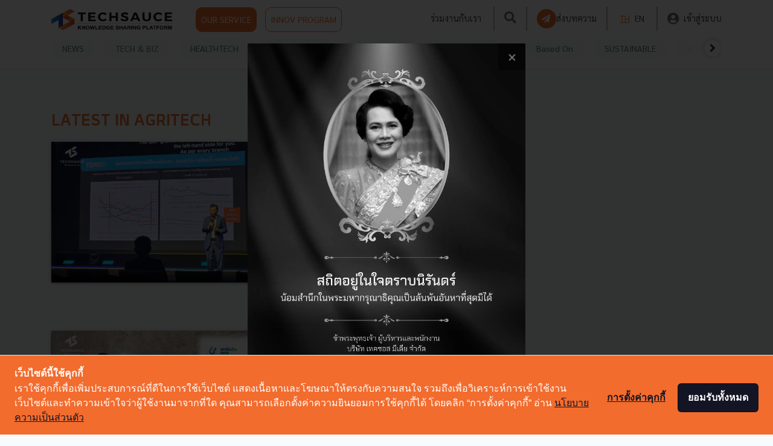

--- FILE ---
content_type: text/html; charset=UTF-8
request_url: https://techsauce.co/tags/agritech
body_size: 13964
content:
<!doctype html>
<html lang="th">

<head>
    <!-- Google Tag Manager -->
<script>
    (function(w, d, s, l, i) {
        w[l] = w[l] || [];
        w[l].push({
            'gtm.start': new Date().getTime(),
            event: 'gtm.js'
        });
        var f = d.getElementsByTagName(s)[0],
            j = d.createElement(s),
            dl = l != 'dataLayer' ? '&l=' + l : '';
        j.async = true;
        j.src =
            'https://www.googletagmanager.com/gtm.js?id=' + i + dl;
        f.parentNode.insertBefore(j, f);
    })(window, document, 'script', 'dataLayer', '5L9S7SN');
</script>
<!-- End Google Tag Manager -->

<!-- Google Tag Manager -->
<script>
    (function(w, d, s, l, i) {
        w[l] = w[l] || [];
        w[l].push({
            'gtm.start': new Date().getTime(),
            event: 'gtm.js'
        });
        var f = d.getElementsByTagName(s)[0],
            j = d.createElement(s),
            dl = l != 'dataLayer' ? '&l=' + l : '';
        j.async = true;
        j.src =
            'https://www.googletagmanager.com/gtm.js?id=' + i + dl;
        f.parentNode.insertBefore(j, f);
    })(window, document, 'script', 'dataLayer', "GTM-WW42FBZ");
</script>
<!-- End Google Tag Manager -->
    
    <!-- Cookie Consent by https://www.cookiewow.com -->
    <script type="text/javascript" src="https://cookiecdn.com/cwc.js"></script>
    <script id="cookieWow" type="text/javascript" src="https://cookiecdn.com/configs/8eoPiVV6qByn25womKfoUyNs"
        data-cwcid="8eoPiVV6qByn25womKfoUyNs"></script>

    <!-- TruConversion for techsauce.co -->
    <script type="text/javascript">
        var _tip = _tip || [];
        (function(d, s, id) {
            var js, tjs = d.getElementsByTagName(s)[0];
            if (d.getElementById(id)) {
                return;
            }
            js = d.createElement(s);
            js.id = id;
            js.async = true;
            js.src = d.location.protocol + '//app.truconversion.com/ti-js/16760/33527.js';
            tjs.parentNode.insertBefore(js, tjs);
        }(document, 'script', 'ti-js'));

    </script>
    <!-- End TruConversion for techsauce.co -->

    <!-- Facebook Pixel Code -->
    <script>
        ! function(f, b, e, v, n, t, s) {
            if (f.fbq) return;
            n = f.fbq = function() {
                n.callMethod ?
                    n.callMethod.apply(n, arguments) : n.queue.push(arguments)
            };
            if (!f._fbq) f._fbq = n;
            n.push = n;
            n.loaded = !0;
            n.version = '2.0';
            n.queue = [];
            t = b.createElement(e);
            t.async = !0;
            t.src = v;
            s = b.getElementsByTagName(e)[0];
            s.parentNode.insertBefore(t, s)
        }(window, document, 'script',
            'https://connect.facebook.net/en_US/fbevents.js');
        fbq('init', '151360430422871');
        fbq('track', 'PageView');
    </script>
    <!-- End Facebook Pixel Code -->

    <meta charset="utf-8">
    <meta name="csrf-token" content="RwT0hfY5FTgpLFXur8mZTD9vLGsSetgAlwZk4FsW">
    <meta name="viewport" content="width=device-width, initial-scale=1">
    <meta name="facebook-domain-verification" content="o13ct9x5qoorljg7y3iz5ys6sdm6eu" />
        <meta name="robots" content="NOINDEX, FOLLOW">
                <title>Techsauce | Tech and Biz Ecosystem Leader for Startups Technologies and Business</title>
            <link rel="alternate" hreflang="th" href="https://techsauce.co/tags/agritech">
            <meta name="description" content="คอนเทนต์เพื่อวงการ Tech ในโลกธุรกิจ ครอบคลุมทั้งในไทย และเอเชียตะวันออกเฉียงใต้ รวมถึงเป็นรายแรกผู้จัดงาน Tech Conference เชื่อมต่อคนเอเชียและคนทั่วโลก">
            <meta name="publisher" content="Techsauce.co">
            <link rel="canonical" href="https://techsauce.co">
    <meta property="fb:app_id" content="2342870205957740">
    <meta property="og:locale" content="th_TH">
    <meta property="og:type" content="website">
    <meta property="og:title" content="Techsauce | Tech and Biz Ecosystem Leader for Startups Technologies and Business">
    <meta property="og:description" content="คอนเทนต์เพื่อวงการ Tech ในโลกธุรกิจ ครอบคลุมทั้งในไทย และเอเชียตะวันออกเฉียงใต้ รวมถึงเป็นรายแรกผู้จัดงาน Tech Conference เชื่อมต่อคนเอเชียและคนทั่วโลก">
    <meta property="og:url" content="https://techsauce.co">
    <meta property="og:site_name" content="Techsauce">
    <meta property="og:image" content="https://techsauce.co/images/Techsauce-1200x630-logo_black.jpg">
    <meta property="og:image:secure_url" content="https://techsauce.co/images/Techsauce-1200x630-logo_black.jpg">
    <meta property="og:image:width" content="1024">
    <meta property="og:image:height" content="538">
    <meta name="twitter:card" content="summary_large_image">
    <meta name="twitter:description" content="คอนเทนต์เพื่อวงการ Tech ในโลกธุรกิจ ครอบคลุมทั้งในไทย และเอเชียตะวันออกเฉียงใต้ รวมถึงเป็นรายแรกผู้จัดงาน Tech Conference เชื่อมต่อคนเอเชียและคนทั่วโลก">
    <meta name="twitter:title" content="Techsauce | Tech and Biz Ecosystem Leader for Startups Technologies and Business">
    <meta name="twitter:site" content="@techsauceth">
    <meta name="twitter:image" content="https://techsauce.co/images/Techsauce-1200x630-logo_black.jpg">
    <meta name="twitter:creator" content="@techsauceth">
    <link rel="alternate" type="application/rss+xml" title="Techsauce » ฟีด" href="https://techsauce.co/feed" />
    <link href="https://fonts.googleapis.com/css?family=Sarabun:400,700&display=swap" rel="stylesheet">

    <link href="https://techsauce.co/css/app.css" rel="stylesheet" />
    <link href="/css/main.css?id=09a9c281ad362a9a66f7" rel="stylesheet" />
    <link href="https://techsauce.co/admin/vendor/fontawesome-free/css/all.min.css" rel="stylesheet" type="text/css">
    <link href="https://techsauce.co/css/nav.css" rel="stylesheet" />
    <link href="https://techsauce.co/css/popup-banner.css" rel="stylesheet" />
    <link rel="icon" href="https://techsauce.co/favicon.png" type="image/png" />
    <link rel="shortcut icon" href="https://techsauce.co/favicon.ico" />

    <link href="/css/login.css?id=ed1ab2bcdec3ad9f7bf8" rel="stylesheet" />
    <link href="/css/new-navbar.css?id=53c1955c2e70ef27b1eb" rel="stylesheet" />
    <link rel="stylesheet" href="https://techsauce.co/vendor/froala_editor_4.0.9/css/froala_editor.pkgd.css" />

    <style>
        @font-face {
            font-family: "Superstore";
            src: url(https://techsauce.co/font/Superstore-Regular.woff2) format("woff2"), url(https://techsauce.co/font/Superstore-Regular.woff) format("woff"), url(https://techsauce.co/font/Superstore-Regular.otf) format("opentype");
            font-style: normal;
            font-weight: 400;
        }

        @font-face {
            font-family: "Superstore Bold";
            src: url(https://techsauce.co/font/Superstore-Bold.woff) format("woff"), url(https://techsauce.co/font/Superstore-Bold.otf) format("opentype");
            font-style: normal;
            font-weight: bold;
        }
    </style>
    <link rel="stylesheet" href="https://cdnjs.cloudflare.com/ajax/libs/font-awesome/4.7.0/css/font-awesome.min.css">
    <link rel="stylesheet" href="https://cdnjs.cloudflare.com/ajax/libs/animate.css/3.7.2/animate.min.css">

    <script src="https://techsauce.co/admin/vendor/jquery/jquery.min.js"></script>
    <script src="https://techsauce.co/admin/vendor/bootstrap/js/bootstrap.bundle.min.js"></script>

        <link href="https://techsauce.co/css/home.css" rel="stylesheet"/>

    <!-- Schema Markup -->
    <!-- Website Markup -->
<script type="application/ld+json">
    {
        "@context": "http://schema.org/",
        "@type": "WebSite",
        "name": "Techsauce",
        "alternateName": "คอนเทนต์เพื่อวงการ Tech ในโลกธุรกิจ ครอบคลุมทั้งในไทย และเอเชียตะวันออกเฉียงใต้ รวมถึงเป็นรายแรกผู้จัดงาน Tech Conference เชื่อมต่อคนเอเชียและคนทั่วโลก",
        "url": "https://techsauce.co/",
        "potentialAction": {
            "@type": "SearchAction",
            "target": "https://techsauce.co/articles?search={search_term_string}",
            "query-input": "required name=search_term_string"
        }
    }
</script>
<!-- Organize Markup -->
<script type="application/ld+json">
    {
        "@context": "http://schema.org/",
        "@type": "Corporation",
        "name": "Techsauce.co",
        "alternateName": "Techsauce.co",
        "url": "https://techsauce.co",
        "image": "https://techsauce.co/images/techsauce.png",
        "sameAs": [
            "https://www.facebook.com/techsauceTH",
            "https://www.youtube.com/channel/UCRFXjYNDBr9ZobQkFave7sQ"
        ]
    }
</script>
    <!-- Breadcrumb Markup -->
<script type="application/ld+json">
    {
        "@context": "https://schema.org/",
        "@type": "BreadcrumbList",
        "itemListElement": [
            {
                "@type": "ListItem",
                "position": 1,
                "name": "Techsauce",
                "item": "https://techsauce.co/"
            }  ,              
                                {
                    "@type": "ListItem",
                    "position": 2,
                    "name": "Tags",
                    "item": "https://techsauce.co/tags/"
                }
                 ,              
                                {
                    "@type": "ListItem",
                    "position": 3,
                    "name": "Agritech",
                    "item": "https://techsauce.co/tags/agritech/"
                }
                                    ]
    }
</script>
        <!-- End Schema Markup -->
</head>

<body>
    <noscript><img height="1" width="1" style="display:none"
            src="https://www.facebook.com/tr?id=151360430422871&ev=PageView&noscript=1" /></noscript>
    <!-- Google Tag Manager (noscript) -->
<noscript><iframe src="https://www.googletagmanager.com/ns.html?id=GTM-5L9S7SN" height="0" width="0"
        style="display:none;visibility:hidden"></iframe></noscript>
<!-- End Google Tag Manager (noscript) -->

<!-- Google Tag Manager (noscript) -->
<noscript>
    <iframe src="https://www.googletagmanager.com/ns.html?id=GTM-WW42FBZ" height="0" width="0"
        style="display:none;visibility:hidden">
    </iframe>
</noscript>
<!-- End Google Tag Manager (noscript) -->
    <div class="container">
        <div id="ts-nav" class="fixed-top ts-nav">
            <div class="container">
                <header class="blog-header py-2 ts-header-v2" id="header-nav">
                    <div class="row flex-nowrap justify-content-between align-items-center">
                        <div class="col-6 pt-1 head-img">
                            <a href="https://techsauce.co" style="margin-right: 35px;">
                                <img class="logo-img" src="https://techsauce.co/images/techsauce.png" width="189"
                                    height="35" />
                            </a>
                            <a class="p-2 ts-outline  btn btn-default btn-ts" href="https://service.techsauce.co/"
                                target="_blank">
                                OUR SERVICE
                            </a>
                            <a class="p-2 ts-outline  btn btn-default btn-ts-outline"
                                href=" https://challenge.techsauce.co/" target="_blank">
                                INNOV PROGRAM
                            </a>
                        </div>

                        <nav id="nav-mobile" class="navbar navbar-expand-md navbar-dark fixed-top bg-dark">
                            <div style="width: 60px">
                                <button id="mobile-sidebar-btn" class="navbar-toggler collapsed p-0">
                                    <i class="fas  fa-bars" style="font-size:25px; color: #6B757E;"></i>
                                </button>
                            </div>


                            <a href="https://techsauce.co">
                                <img src="https://techsauce.co/images/techsauce.png" height="25px" width="auto" />
                            </a>

                            <div class="d-flex">
                                <a class="text-muted mr-2 search-btn d-flex align-items-center" id="search-btn">
                                    <i class="fas fa-search" style="font-size: 25px; color:#6B757E;"></i>
                                </a>
                                                                    <a class="" href="https://techsauce.co/login">
                                        <i class="fas fa-user-circle" style="font-size: 25px; color:#6B757E;"></i>

                                    </a>

                                
                            </div>

                        </nav>



                                                    <div id="top-menu" class="col-6 d-flex justify-content-end align-items-center hidden-sm">
                                <a class="mx-1" href="https://techsauce.co/career">ร่วมงานกับเรา</a>
                                <span style="border: 1px solid rgba(107, 117, 126, 0.5); height:  40px;"
                                    class="mx-3"></span>
                                <a class="text-muted search-btn" id="search-btn">
                                    <i class="fas fa-search" style="font-size: 20px; color:#6B757E;"></i>
                                </a>
                                <span style="border: 1px solid rgba(107, 117, 126, 0.5); height:  40px;"
                                    class="mx-3"></span>
                                <a class="d-flex ts-outline align-items-center mr-0" style="gap: 10px;"
                                    href="https://techsauce.co/become-tech-saucier"
                                    data-toggle="tooltip" data-placement="top"
                                    title="ส่งบทความ">
                                    <div class="d-flex align-items-center justify-content-center rounded-circle p-1 bg-ts"
                                        style="width: 32px; height: 32px;">
                                        <i class="fas fa-paper-plane text-white"
                                            style="font-size:14px; margin-left: -2px"></i>
                                    </div>

                                    <span class="d-none d-xl-flex">
                                        ส่งบทความ
                                    </span>
                                </a>
                                <span style="border: 1px solid rgba(107, 117, 126, 0.5); height:  40px;"
                                    class="mx-3"></span>

                                <a class="mx-1  ts-text "
                                    href="https://techsauce.co/local/th">TH</a>
                                <a class="mx-1 "
                                    href="https://techsauce.co/local/en">EN</a>
                                <span style="border: 1px solid rgba(107, 117, 126, 0.5); height:  40px;"
                                    class="mx-3"></span>

                                <a class="d-flex align-items-center" href="https://techsauce.co/login">
                                    <i class="fas fa-user-circle mr-2" style="font-size: 20px; color:#6B757E;"></i>
                                    <span class="d-none d-xl-flex">
                                        เข้าสู่ระบบ
                                    </span>
                                </a>
                            </div>
                                            </div>
                </header>
            </div>
            <div id="mobile-lang"></div>
            <div class="position-absolute w-100 bg-white d-md-none  mobile-sidebar"
                style="height: 100vh; z-index: 3; display: none; overflow-y: auto;" id="mobile-sidebar">
                <hr class="m-0" />

                <a class="text-muted ts-nav-text "
                    href="https://techsauce.co/topics/news">NEWS</a>


                <a class="text-muted ts-nav-text "
                    href="https://techsauce.co/topics/tech-and-biz">TECH & BIZ</a>
                <a class="text-muted ts-nav-text "
                    href="https://techsauce.co/healthtech">HEALTHTECH</a>

                <a class="text-muted ts-nav-text "
                    href="https://techsauce.co/exec-insight">EXEC INSIGHT</a>

                <a class="text-muted ts-nav-text "
                    href="https://techsauce.co/topics/corp-innov">CORP INNOV</a>
                <a class="text-muted ts-nav-text "
                    href="https://techsauce.co/topics/saucy-thoughts">SAUCY
                    THOUGHTS</a>
                <a class="text-muted ts-nav-text "
                    href="https://techsauce.co/basedon">Based On</a>
                <a class="text-muted ts-nav-text "
                    href="https://techsauce.co/sustainable-focus">SUSTAINABLE</a>
                <a class="text-muted ts-nav-text "
                    href="https://techsauce.co/video">VIDEOS</a>
                <a class="text-muted ts-nav-text "
                    href="https://techsauce.co/podcasts">PODCAST</a>
                <a class="text-muted ts-nav-text "
                    href="https://techsauce.co/startup">STARTUP GUIDE</a>

                <hr class="m-0" />
                <a class="text-muted ts-nav-text" href="https://service.techsauce.co/" target="_blank">OUR
                    SERVICE</a>
                <a class="text-muted ts-nav-text" href=" https://challenge.techsauce.co/" target="_blank">INNOV
                    PROGRAM</a>
                <hr class="m-0" />
                                    <a class="text-muted ts-nav-text"
                        href="https://techsauce.co/become-tech-saucier">
                        ส่งบทความ
                    </a>
                                <hr class="m-0" />
                <a class="text-muted ts-nav-text" href="https://techsauce.co/career">
                    ร่วมงานกับเรา
                </a>
                <hr class="m-0" />
                <div class="text-center pt-5 pb-3">
                    <a class="mx-1  ts-text "
                        href="https://techsauce.co/local/th" style="display: inline">TH</a>
                    <a class="mx-1 "
                        href="https://techsauce.co/local/en" style="display: inline">EN</a>
                </div>
            </div>
            <div class="container">

                <div class="ts-nav-v2 nav-scroller py-1 mb-2" id="category-nav">

                    <nav class="nav d-flex justify-content-between" id="category-nav-inside">
                        <div id="category-nav-left" class="position-absolute justify-content-start align-items-center"
                            style="left: 0; width: 80px; height: 32px; background: linear-gradient(90deg, #FFFFFF 48.8%, rgba(255, 255, 255, 0.8) 67.98%, rgba(255, 255, 255, 0) 92.29%); display: none">
                            <div class="rounded-circle text-center d-flex align-items-center justify-content-center border bg-white"
                                style="cursor: pointer; width: 30px; height:30px; box-shadow: 0px 0px 6px rgba(184, 182, 182, 0.5);">
                                <i class="fa fa-chevron-left"></i>
                            </div>
                        </div>



                        <a class="text-muted ts-nav-text "
                            href="https://techsauce.co/topics/news">NEWS</a>
                        <a class="text-muted ts-nav-text "
                            href="https://techsauce.co/topics/tech-and-biz">TECH & BIZ</a>
                        <a class="text-muted ts-nav-text "
                            href="https://techsauce.co/healthtech">HEALTHTECH</a>
                        
                        
                        <a class="text-muted ts-nav-text "
                            href="https://techsauce.co/exec-insight">EXEC INSIGHT</a>
                        
                        <a class="text-muted ts-nav-text "
                            href="https://techsauce.co/topics/corp-innov">CORP INNOV</a>
                        <a class="text-muted ts-nav-text "
                            href="https://techsauce.co/topics/saucy-thoughts">SAUCY
                            THOUGHTS</a>
                        <a class="text-muted ts-nav-text "
                            href="https://techsauce.co/basedon">Based On</a>
                        <a class="text-muted ts-nav-text "
                            href="https://techsauce.co/sustainable-focus">SUSTAINABLE</a>
                        <a class="text-muted ts-nav-text "
                            href="https://techsauce.co/video">VIDEOS</a>
                        <a class="text-muted ts-nav-text "
                            href="https://techsauce.co/podcasts">PODCAST <i
                                class="fas fa-microphone-alt"></i></a>
                        
                        
                        <a class="text-muted ts-nav-text "
                            href="https://techsauce.co/startup">STARTUP GUIDE</a>



                        <div id="category-nav-right"
                            class="d-flex position-absolute  justify-content-end align-items-center"
                            class="align-items-center"
                            style="right: 0; width: 80px; height: 32px; background: linear-gradient(270deg, #FFFFFF 48.8%, rgba(255, 255, 255, 0.8) 67.98%, rgba(255, 255, 255, 0) 92.29%); display: none;">
                            <div class="rounded-circle text-center d-flex align-items-center justify-content-center border bg-white"
                                style="cursor: pointer; width: 30px; height:30px; box-shadow: 0px 0px 6px rgba(184, 182, 182, 0.5); ">
                                <i class="fa fa-chevron-right"></i>
                            </div>
                        </div>
                    </nav>

                </div>

            </div>

        </div>
            <div class="row" style="margin-top: 180px;">
        <div class="col-md-8">
            <h1 class="ts-text text-uppercase">LATEST IN agritech</h1>

                            <div class="row article-md-row">
                                <div class="col-md-6 "><a href="https://techsauce.co/saucy-thoughts/thai-agriculture-crisis-reform-strategy"><img onerror="this.src = 'https://techsauce.co/default_thumbnail_article.jpg'" class="img-fluid mt-1 article-box-img feature-thumbnail-box" src="https://storage.googleapis.com/techsauce-prod/ugc/uploads/2025/10/1200_800_1760112522_dr_nipon_800_-3.webp"/></a></div>
            <div class="col-md-6 ">
                <h2 class="article-normal-box-title"><a class="article-title" href="https://techsauce.co/saucy-thoughts/thai-agriculture-crisis-reform-strategy">วิกฤตซ้อนวิกฤตเกษตรไทย!  ‘เสียแชมป์-ผลผลิตต่ำ-งานวิจัยติดลบ’  ดร. นิพนธ์ พัวพงศกร ชี้ทางรอด ต้องผ่าตัดโครงสร้างเศรษฐกิจครั้งใหญ่</a></h2>
                <p class="article-normal-box-content">ดร.นิพนธ์ พัวพงศกร จาก TDRI วิเคราะห์เจาะลึกวิกฤตเกษตรกรรมไทยที่สูญเสียความสามารถในการแข่งขัน พร้อมเสนอ 3 ทางรอดสำคัญ ได้แก่ การลงทุนเทคโนโลยี, การปรับพฤติกรรมเกษตรกร และการผ่าตัดโ...</p>
                <p class="blog-post-meta article-normal-box-meta article-meta-box">
                    ตุลาคม 10, 2025<span class="blog-post-meta-by"> | By </span><a class="ts-text" href="https://techsauce.co/authors/techsauce-team">Techsauce Team</a>
                </p>
                <div>
                    <span>
                        <i class="fa fa-facebook"></i>
                    </span>
                    <span class="like-num-sm">1</span>
                </div>
                <div class="row meta-row">
                   <div class="box-meta"><a href="/topics/saucy-thoughts"><span class="article-category-box-sm ">Saucy Thoughts</span></a></div><div class="box-meta"><a href="/tags/tdri"><span class="article-tag-box-sm ">TDRI</span></a></div><div class="box-meta"><a href="/tags/agritech"><span class="article-tag-box-sm ">AgriTech</span></a></div><div class="box-meta"><a href="/tags/ดร.นิพนธ์-พัวพงศกร"><span class="article-tag-box-sm ">ดร.นิพนธ์ พัวพงศกร</span></a></div><br><div class="box-meta"><a href="/tags/thailand-economic-outlook-2026"><span class="article-tag-box-sm ">Thailand Economic Outlook 2026</span></a></div>
                </div>
            </div>
                </div>
                            <div class="row article-md-row">
                                <div class="col-md-6 "><a href="https://techsauce.co/pr-news/aws-axons-farmone-agritech-thailand-yield-increase"><img onerror="this.src = 'https://techsauce.co/default_thumbnail_article.jpg'" class="img-fluid mt-1 article-box-img feature-thumbnail-box" src="https://storage.googleapis.com/techsauce-prod/ugc/uploads/2025/9/1200_800_1759223072_AWS_Axons_-_1.webp"/></a></div>
            <div class="col-md-6 ">
                <h2 class="article-normal-box-title"><a class="article-title" href="https://techsauce.co/pr-news/aws-axons-farmone-agritech-thailand-yield-increase">AWS ผนึกกำลัง AXONS พัฒนาแอป 'FarmOne' คู่คิดชาวไร่  พลิกโฉมเกษตรไทยด้วย Cloud และ AI เพิ่มผลผลิตได้จริงกว่า 30%</a></h2>
                <p class="article-normal-box-content">AWS และ Axons ร่วมมือพัฒนาแอป 'FarmOne' พลิกโฉมเกษตรไทยด้วย AI และคลาวด์ ช่วยพยากรณ์อากาศแม่นยำ ตรวจโรคพืช และเพิ่มผลผลิตได้จริงกว่า 30% ยกระดับเกษตรกรไทยสู่ Smart Farming อย่างยั่...</p>
                <p class="blog-post-meta article-normal-box-meta article-meta-box">
                    กันยายน 30, 2025<span class="blog-post-meta-by"> | By </span><a class="ts-text" href="https://techsauce.co/authors/techsauce-team">Techsauce Team</a>
                </p>
                <div>
                    <span>
                        <i class="fa fa-facebook"></i>
                    </span>
                    <span class="like-num-sm">2</span>
                </div>
                <div class="row meta-row">
                   <div class="box-meta"><a href="/pr-news"><span class="article-category-box-sm ">PR News</span></a></div><div class="box-meta"><a href="/tags/ai"><span class="article-tag-box-sm ">AI</span></a></div><div class="box-meta"><a href="/tags/aws"><span class="article-tag-box-sm ">AWS</span></a></div><div class="box-meta"><a href="/tags/axons"><span class="article-tag-box-sm ">Axons</span></a></div><div class="box-meta"><a href="/tags/farmone"><span class="article-tag-box-sm ">FarmOne</span></a></div>
                </div>
            </div>
                </div>
                            <div class="row article-md-row">
                                <div class="col-md-6 "><a href="https://techsauce.co/tech-and-biz/bks-agrichat-ai-future-of-thai-farming"><img onerror="this.src = 'https://techsauce.co/default_thumbnail_article.jpg'" class="img-fluid mt-1 article-box-img feature-thumbnail-box" src="https://storage.googleapis.com/techsauce-prod/ugc/uploads/2025/8/1200_800_1754367120_BKS_800_-_2.webp"/></a></div>
            <div class="col-md-6 ">
                <h2 class="article-normal-box-title"><a class="article-title" href="https://techsauce.co/tech-and-biz/bks-agrichat-ai-future-of-thai-farming">รู้จัก Smart AgriChat: AI พันธมิตรคู่คิดเกษตรกรไทย สู่การพลิกโฉมวงการเกษตรด้วยข้อมูล จาก Bangkok Silicon Solutions</a></h2>
                <p class="article-normal-box-content">ส่องโซลูชัน ‘Smart AgriChat’ AI พันธมิตรคู่คิดเกษตรกรไทย ที่จะมาปิดช่องว่างข้อมูล (Information Gap) ต้นตอของปัญหาผลผลิตต่ำและราคาตก ด้วยข้อมูลเรียลไทม์ 24 ชม. พัฒนาโดย Bangkok Sili...</p>
                <p class="blog-post-meta article-normal-box-meta article-meta-box">
                    สิงหาคม 5, 2025<span class="blog-post-meta-by"> | By </span><a class="ts-text" href="https://techsauce.co/authors/techsauce-team">Techsauce Team</a>
                </p>
                <div>
                    <span>
                        <i class="fa fa-facebook"></i>
                    </span>
                    <span class="like-num-sm">1</span>
                </div>
                <div class="row meta-row">
                   <div class="box-meta"><a href="/topics/tech-and-biz"><span class="article-category-box-sm ">Tech & Biz</span></a></div><div class="box-meta"><a href="/tags/ai"><span class="article-tag-box-sm ">AI</span></a></div><div class="box-meta"><a href="/tags/bks"><span class="article-tag-box-sm ">BKS</span></a></div><div class="box-meta"><a href="/tags/tsgs"><span class="article-tag-box-sm ">TSGS</span></a></div><div class="box-meta"><a href="/tags/agritech"><span class="article-tag-box-sm ">AgriTech</span></a></div>
                </div>
            </div>
                </div>
                            <div class="row article-md-row">
                                <div class="col-md-6 "><a href="https://techsauce.co/news/dyson-robot-strawberry-vertical-farming"><img onerror="this.src = 'https://techsauce.co/default_thumbnail_article.jpg'" class="img-fluid mt-1 article-box-img feature-thumbnail-box" src="https://storage.googleapis.com/techsauce-prod/ugc/uploads/2025/7/1200_800_1751881439_dyson-robot-strawberry-vertical-farming_-3.webp"/></a></div>
            <div class="col-md-6 ">
                <h2 class="article-normal-box-title"><a class="article-title" href="https://techsauce.co/news/dyson-robot-strawberry-vertical-farming">Dyson ปฏิวัติวงการเกษตรด้วยการพัฒนาฟาร์มสตรอว์เบอร์รีสุดล้ำที่ใช้หุ่นยนต์ วงล้อยักษ์ 500 กก. และพลังงานสะอาด 100% ตั้งเป้าผลผลิต 1,250 ตันต่อปี</a></h2>
                <p class="article-normal-box-content">Dyson ปฏิวัติวงการเกษตรด้วยการพัฒนาฟาร์มสตรอว์เบอร์รีสุดล้ำที่ใช้หุ่นยนต์ วงล้อยักษ์ 500 กก. และพลังงานสะอาด 100% ตั้งเป้าผลผลิต 1,250 ตันต่อปี...</p>
                <p class="blog-post-meta article-normal-box-meta article-meta-box">
                    กรกฎาคม 7, 2025<span class="blog-post-meta-by"> | By </span><a class="ts-text" href="https://techsauce.co/authors/techsauce-team">Techsauce Team</a>
                </p>
                <div>
                    <span>
                        <i class="fa fa-facebook"></i>
                    </span>
                    <span class="like-num-sm">0</span>
                </div>
                <div class="row meta-row">
                   <div class="box-meta"><a href="/topics/news"><span class="article-category-box-sm ">News</span></a></div><div class="box-meta"><a href="/tags/dyson"><span class="article-tag-box-sm ">Dyson</span></a></div><div class="box-meta"><a href="/tags/agritech"><span class="article-tag-box-sm ">AgriTech</span></a></div><div class="box-meta"><a href="/tags/smart-farm"><span class="article-tag-box-sm ">Smart Farm</span></a></div><div class="box-meta"><a href="/tags/dyson-farming"><span class="article-tag-box-sm ">Dyson Farming</span></a></div>
                </div>
            </div>
                </div>
                            <div class="row article-md-row">
                                <div class="col-md-6 "><a href="https://techsauce.co/pr-news/i-diagnosis-swine-health-axons-agritech"><img onerror="this.src = 'https://techsauce.co/default_thumbnail_article.jpg'" class="img-fluid mt-1 article-box-img feature-thumbnail-box" src="https://storage.googleapis.com/techsauce-prod/ugc/uploads/2025/4/1200_800_1745209713_AI_%E0%B8%A3%E0%B8%B1%E0%B8%81%E0%B8%A9%E0%B8%B2%E0%B8%AB%E0%B8%A1%E0%B8%B9_1.webp"/></a></div>
            <div class="col-md-6 ">
                <h2 class="article-normal-box-title"><a class="article-title" href="https://techsauce.co/pr-news/i-diagnosis-swine-health-axons-agritech">AXONS คิดค้น AI อัจฉริยะ ตรวจโรคหมูได้ไวแม่นยำ ยกระดับฟาร์มสู่ยุคใหม่</a></h2>
                <p class="article-normal-box-content">AXONS เปิดตัวระบบวินิจฉัยโรคสุกรอัจฉริยะ ด้วย AI และ LLM วิเคราะห์อาการแบบเรียลไทม์ เสริมความแม่นยำ ลดภาระสัตวแพทย์ ยกระดับฟาร์มปศุสัตว์ไทยสู่ความยั่งยืน...</p>
                <p class="blog-post-meta article-normal-box-meta article-meta-box">
                    เมษายน 21, 2025<span class="blog-post-meta-by"> | By </span><a class="ts-text" href="https://techsauce.co/authors/techsauce-team">Techsauce Team</a>
                </p>
                <div>
                    <span>
                        <i class="fa fa-facebook"></i>
                    </span>
                    <span class="like-num-sm">0</span>
                </div>
                <div class="row meta-row">
                   <div class="box-meta"><a href="/pr-news"><span class="article-category-box-sm ">PR News</span></a></div><div class="box-meta"><a href="/tags/ai"><span class="article-tag-box-sm ">ai</span></a></div><div class="box-meta"><a href="/tags/axons"><span class="article-tag-box-sm ">AXONS</span></a></div><div class="box-meta"><a href="/tags/agritech"><span class="article-tag-box-sm ">AgriTech</span></a></div>
                </div>
            </div>
                </div>
                            <div class="row article-md-row">
                                <div class="col-md-6 "><a href="https://techsauce.co/pr-news/axons-farmpro-on-aws-build-studio"><img onerror="this.src = 'https://techsauce.co/default_thumbnail_article.jpg'" class="img-fluid mt-1 article-box-img feature-thumbnail-box" src="https://storage.googleapis.com/techsauce-prod/ugc/uploads/2024/6/1200_800_1718099545_Template_1200x800.jpg"/></a></div>
            <div class="col-md-6 ">
                <h2 class="article-normal-box-title"><a class="article-title" href="https://techsauce.co/pr-news/axons-farmpro-on-aws-build-studio">AXONS นำเทคโนโลยีดิจิทัลหนุนเกษตรรายย่อยเพิ่มประสิทธิภาพการผลิต ด้วยแอป FarmPro ที่พัฒนาบน AWS</a></h2>
                <p class="article-normal-box-content">ถือเป็นอีกหนึ่งความร่วมมือที่น่าจับตามองในแวดวงเทคโนโลยีการเกษตร เมื่อ Amazon Web Services จับมือ AXONS บริษัท AgriTech พัฒนาแอป FarmPro ดึง AI และ Machine Learning ช่วยลดต้นทุนในก...</p>
                <p class="blog-post-meta article-normal-box-meta article-meta-box">
                    มิถุนายน 11, 2024<span class="blog-post-meta-by"> | By </span><a class="ts-text" href="https://techsauce.co/authors/techsauce-team">Techsauce Team</a>
                </p>
                <div>
                    <span>
                        <i class="fa fa-facebook"></i>
                    </span>
                    <span class="like-num-sm">8</span>
                </div>
                <div class="row meta-row">
                   <div class="box-meta"><a href="/pr-news"><span class="article-category-box-sm ">PR News</span></a></div><div class="box-meta"><a href="/sustainable-focus"><span class="article-category-box-sm ">Sustainable Focus</span></a></div><div class="box-meta"><a href="/tags/agritech"><span class="article-tag-box-sm ">agritech</span></a></div>
                </div>
            </div>
                </div>
                            <div class="row article-md-row">
                                <div class="col-md-6 "><a href="https://techsauce.co/news/techsauce-signed-mou-with-partner-for-farm-expo-2024"><img onerror="this.src = 'https://techsauce.co/default_thumbnail_article.jpg'" class="img-fluid mt-1 article-box-img feature-thumbnail-box" src="https://storage.googleapis.com/techsauce-prod/ugc/uploads/2024/1/1200_800_1705998565_1200x800_farmexpoMOU.jpg"/></a></div>
            <div class="col-md-6 ">
                <h2 class="article-normal-box-title"><a class="article-title" href="https://techsauce.co/news/techsauce-signed-mou-with-partner-for-farm-expo-2024">Techsauce ลงนาม MOU กับพันธมิตร ดัน FARM EXPO 2024 เป็นงานธุรกิจการเกษตรครบวงจรของไทย</a></h2>
                <p class="article-normal-box-content">Techsauce ลงนาม MOU กับพันธมิตร พร้อมเตรียมจัดงาน FARM EXPO 2024 ขับเคลื่อนพัฒนาธุรกิจ เทคโนโลยี ส่งเสริมการตลาดอุตสาหกรรมการเกษตรไทย...</p>
                <p class="blog-post-meta article-normal-box-meta article-meta-box">
                    มกราคม 23, 2024<span class="blog-post-meta-by"> | By </span><a class="ts-text" href="https://techsauce.co/authors/techsauce-team">Techsauce Team</a>
                </p>
                <div>
                    <span>
                        <i class="fa fa-facebook"></i>
                    </span>
                    <span class="like-num-sm">0</span>
                </div>
                <div class="row meta-row">
                   <div class="box-meta"><a href="/topics/news"><span class="article-category-box-sm ">News</span></a></div><div class="box-meta"><a href="/tags/mou"><span class="article-tag-box-sm ">mou</span></a></div><div class="box-meta"><a href="/tags/agritech"><span class="article-tag-box-sm ">agritech</span></a></div><div class="box-meta"><a href="/tags/farm-business"><span class="article-tag-box-sm ">farm business</span></a></div><div class="box-meta"><a href="/tags/farm-expo-2024"><span class="article-tag-box-sm ">farm expo 2024</span></a></div>
                </div>
            </div>
                </div>
                            <div class="row article-md-row">
                                <div class="col-md-6 "><a href="https://techsauce.co/en/news/unifahs-raises-usd-14-million-to-scale-bacteriophage-technology-for-sustainable-agriculture"><img onerror="this.src = 'https://techsauce.co/default_thumbnail_article.jpg'" class="img-fluid mt-1 article-box-img feature-thumbnail-box" src="https://storage.googleapis.com/techsauce-prod/ugc/uploads/2024/1/1200_800_1704778104_1200x800_unifahs.jpg"/></a></div>
            <div class="col-md-6 ">
                <h2 class="article-normal-box-title"><a class="article-title" href="https://techsauce.co/en/news/unifahs-raises-usd-14-million-to-scale-bacteriophage-technology-for-sustainable-agriculture">UniFAHS Secures $1.4M Seed Funding for Scaling Bacteriophage Tech in Agri Sustainability</a></h2>
                <p class="article-normal-box-content">UniFAHS secures $1.4M in seed funding to propel their bacteriophage technology for sustainable agriculture. The startup aims to revolutionize farming practices by harnessing these ...</p>
                <p class="blog-post-meta article-normal-box-meta article-meta-box">
                    January 9, 2024<span class="blog-post-meta-by"> | By </span><a class="ts-text" href="https://techsauce.co/authors/techsauce-team">Techsauce Team</a>
                </p>
                <div>
                    <span>
                        <i class="fa fa-facebook"></i>
                    </span>
                    <span class="like-num-sm">10</span>
                </div>
                <div class="row meta-row">
                   <div class="box-meta"><a href="/en/topics/news"><span class="article-category-box-sm ">News</span></a></div><div class="box-meta"><a href="/en/deal-digest"><span class="article-category-box-sm ">Deal Digest</span></a></div><div class="box-meta"><a href="/tags/unifahs"><span class="article-tag-box-sm ">unifahs</span></a></div><div class="box-meta"><a href="/tags/agritech"><span class="article-tag-box-sm ">agritech</span></a></div><div class="box-meta"><a href="/tags/deal-digest"><span class="article-tag-box-sm ">deal-digest</span></a></div><div class="box-meta"><a href="/tags/sustainability"><span class="article-tag-box-sm ">sustainability</span></a></div>
                </div>
            </div>
                </div>
                            <div class="row article-md-row">
                                <div class="col-md-6 "><a href="https://techsauce.co/en/pr-news/agbiotech2023"><img onerror="this.src = 'https://techsauce.co/default_thumbnail_article.jpg'" class="img-fluid mt-1 article-box-img feature-thumbnail-box" src="https://storage.googleapis.com/techsauce-prod/ugc/uploads/2023/11/1200_800_1699195603_Cover-Resize.jpg"/></a></div>
            <div class="col-md-6 ">
                <h2 class="article-normal-box-title"><a class="article-title" href="https://techsauce.co/en/pr-news/agbiotech2023">NIA and Maejo University Showcase 10 AgBioTech-Powered Startups Poised to Revolutionize Agriculture at AgBioTech Incubation 2023 Demo Day</a></h2>
                <p class="article-normal-box-content">&quot;NIA and Maejo University Co-Host AgBioTech Incubation 2023 Demo Day: Catalyzing Innovation for Sustainable Agricultural Growth with 10 Biotech-Driven Startups&quot;......</p>
                <p class="blog-post-meta article-normal-box-meta article-meta-box">
                    November 6, 2023<span class="blog-post-meta-by"> | By </span><a class="ts-text" href="https://techsauce.co/authors/montha-kaihirun">Montha Kaihirun</a>
                </p>
                <div>
                    <span>
                        <i class="fa fa-facebook"></i>
                    </span>
                    <span class="like-num-sm">6</span>
                </div>
                <div class="row meta-row">
                   <div class="box-meta"><a href="/en/pr-news"><span class="article-category-box-sm ">PR News</span></a></div><div class="box-meta"><a href="/tags/agritech"><span class="article-tag-box-sm ">agritech</span></a></div>
                </div>
            </div>
                </div>
                            <div class="row article-md-row">
                                <div class="col-md-6 "><a href="https://techsauce.co/tech-and-biz/carbon-robotics-ai-laserweeder-startup"><img onerror="this.src = 'https://techsauce.co/default_thumbnail_article.jpg'" class="img-fluid mt-1 article-box-img feature-thumbnail-box" src="https://storage.googleapis.com/techsauce-prod/ugc/uploads/2023/7/1200_800_1688986012_LaserWeeder_%E0%B9%80%E0%B8%97%E0%B8%84%E0%B9%82%E0%B8%99%E0%B9%82%E0%B8%A5%E0%B8%A2%E0%B8%B5%E0%B9%80%E0%B8%A5%E0%B9%80%E0%B8%8B%E0%B8%AD%E0%B8%A3%E0%B9%8C%E0%B9%81%E0%B8%A5%E0%B8%B0_AI_%E0%B8%81%E0%B8%B3%E0%B8%88%E0%B8%B1%E0%B8%94%E0%B8%A8%E0%B8%B1%E0%B8%95%E0%B8%A3%E0%B8%B9%E0%B8%9E%E0%B8%B7%E0%B8%8A_.jpg"/></a></div>
            <div class="col-md-6 ">
                <h2 class="article-normal-box-title"><a class="article-title" href="https://techsauce.co/tech-and-biz/carbon-robotics-ai-laserweeder-startup">รู้จัก Carbon Robotics บริษัท Startup ด้าน AgriTech  เจ้าของ LaserWeeder เทคโนโลยีเลเซอร์และ AI กำจัดศัตรูพืช</a></h2>
                <p class="article-normal-box-content">วันนี้จะพามารู้จัก Carbon Robotics บริษัท Startup ผู้นำ AI เข้ามาประยุกต์ใช้สำหรับการกำจัดศัตรูพืชพร้อมปฎิวัติวงการณ์ Agritech...</p>
                <p class="blog-post-meta article-normal-box-meta article-meta-box">
                    กรกฎาคม 10, 2023<span class="blog-post-meta-by"> | By </span><a class="ts-text" href="https://techsauce.co/authors/techsauce-team">Techsauce Team</a>
                </p>
                <div>
                    <span>
                        <i class="fa fa-facebook"></i>
                    </span>
                    <span class="like-num-sm">58</span>
                </div>
                <div class="row meta-row">
                   <div class="box-meta"><a href="/topics/tech-and-biz"><span class="article-category-box-sm ">Tech & Biz</span></a></div><div class="box-meta"><a href="/tags/ai"><span class="article-tag-box-sm ">ai</span></a></div><div class="box-meta"><a href="/tags/agritech"><span class="article-tag-box-sm ">agritech</span></a></div><div class="box-meta"><a href="/tags/carbon-robotics"><span class="article-tag-box-sm ">carbon-robotics</span></a></div>
                </div>
            </div>
                </div>
                            <div class="row article-md-row">
                                <div class="col-md-6 "><a href="https://techsauce.co/tech-and-biz/cpf-the-next-tech-show-axons-strategy"><img onerror="this.src = 'https://techsauce.co/default_thumbnail_article.jpg'" class="img-fluid mt-1 article-box-img feature-thumbnail-box" src="https://storage.googleapis.com/techsauce-prod/ugc/uploads/2023/7/1200_800_1688551722_Axons_%E0%B9%80%E0%B8%81%E0%B8%A9%E0%B8%95%E0%B8%A3%E0%B9%80%E0%B8%97%E0%B8%84_800.jpg"/></a></div>
            <div class="col-md-6 ">
                <h2 class="article-normal-box-title"><a class="article-title" href="https://techsauce.co/tech-and-biz/cpf-the-next-tech-show-axons-strategy">7 เรื่องที่ AXONS ทำเพื่อเป็นที่หนึ่งด้าน ‘เกษตรเทค’ ในเวทีโลก</a></h2>
                <p class="article-normal-box-content">สรุปจากงาน CPF The NeXt Tech Show : วิธีคิดและยุทธศาสตร์ของ AXONS บริษัทผู้ให้บริการด้านเกษตรเทค (AgriTech) จากเครือเจริญโภคภัณฑ์ (CPF) ที่พัฒนาโซลูชันส์เพื่อแก้ pain point ด้านการ...</p>
                <p class="blog-post-meta article-normal-box-meta article-meta-box">
                    กรกฎาคม 5, 2023<span class="blog-post-meta-by"> | By </span><a class="ts-text" href="https://techsauce.co/authors/techsauce-team">Techsauce Team</a>
                </p>
                <div>
                    <span>
                        <i class="fa fa-facebook"></i>
                    </span>
                    <span class="like-num-sm">0</span>
                </div>
                <div class="row meta-row">
                   <div class="box-meta"><a href="/topics/tech-and-biz"><span class="article-category-box-sm ">Tech & Biz</span></a></div><div class="box-meta"><a href="/tags/axons"><span class="article-tag-box-sm ">axons</span></a></div><div class="box-meta"><a href="/tags/เกษตรกร"><span class="article-tag-box-sm ">เกษตรกร</span></a></div><div class="box-meta"><a href="/tags/แอ๊กซอน"><span class="article-tag-box-sm ">แอ๊กซอน</span></a></div><div class="box-meta"><a href="/tags/เกษตรเทค"><span class="article-tag-box-sm ">เกษตรเทค</span></a></div>
                </div>
            </div>
                </div>
                            <div class="row article-md-row">
                                <div class="col-md-6 "><a href="https://techsauce.co/pr-news/cpf-the-next-tech-show-2023"><img onerror="this.src = 'https://techsauce.co/default_thumbnail_article.jpg'" class="img-fluid mt-1 article-box-img feature-thumbnail-box" src="https://storage.googleapis.com/techsauce-prod/ugc/uploads/2023/6/1200_800_1687416517_CPF_2023_.jpg"/></a></div>
            <div class="col-md-6 ">
                <h2 class="article-normal-box-title"><a class="article-title" href="https://techsauce.co/pr-news/cpf-the-next-tech-show-2023">ติดปีกให้ภาคการเกษตรไทยด้วยเทคโนโลยีแห่งอนาคต กับงาน CPF The Next Tech Show 2023</a></h2>
                <p class="article-normal-box-content">“CPF The NeXt Tech Show” งานมหกรรมเกษตรดิจิทัลที่จัดขึ้นเป็นครั้งแรก ของ บริษัท เจริญโภคภัณฑ์อาหาร จำกัด (มหาชน) หรือ ซีพีเอฟ ได้รวบรวมนวัตกรรมและเทคโนโลยีดิจิทัลด้านเกษตรอุตสาหกรร...</p>
                <p class="blog-post-meta article-normal-box-meta article-meta-box">
                    มิถุนายน 22, 2023<span class="blog-post-meta-by"> | By </span><a class="ts-text" href="https://techsauce.co/authors/techsauce-team">Techsauce Team</a>
                </p>
                <div>
                    <span>
                        <i class="fa fa-facebook"></i>
                    </span>
                    <span class="like-num-sm">0</span>
                </div>
                <div class="row meta-row">
                   <div class="box-meta"><a href="/pr-news"><span class="article-category-box-sm ">PR News</span></a></div><div class="box-meta"><a href="/tags/cpf"><span class="article-tag-box-sm ">cpf</span></a></div><div class="box-meta"><a href="/tags/agritech"><span class="article-tag-box-sm ">agritech</span></a></div>
                </div>
            </div>
                </div>
                            <div class="row article-md-row">
                                <div class="col-md-6 "><a href="https://techsauce.co/news/nia-12-lists-deep-tech-for-agriculture"><img onerror="this.src = 'https://techsauce.co/default_thumbnail_article.jpg'" class="img-fluid mt-1 article-box-img feature-thumbnail-box" src="https://storage.googleapis.com/techsauce-prod/ugc/uploads/2023/5/1200_800_1685432392_1200x800_nia.jpg"/></a></div>
            <div class="col-md-6 ">
                <h2 class="article-normal-box-title"><a class="article-title" href="https://techsauce.co/news/nia-12-lists-deep-tech-for-agriculture">NIA เปิดลิสต์ 12 นวัตกรรมดีพเทคจากสตาร์ทอัพฝีมือดี เปลี่ยนวิถีชีวิตเกษตรกรไทยให้ทัน 6 เมกะเทรนด์</a></h2>
                <p class="article-normal-box-content">NIA เปิดลิสต์ 12 นวัตกรรมดีพเทคจากสตาร์ทอัพฝีมือดี เปลี่ยนวิถีชีวิตเกษตรกรไทยให้ทัน 6 เมกะเทรนด์ ที่มุ่งให้ความสำคัญกับการส่งเสริมและสนับสนุนการสร้างสรรค์นวัตกรรมที่ตอบโจทย์การทำเก...</p>
                <p class="blog-post-meta article-normal-box-meta article-meta-box">
                    พฤษภาคม 30, 2023<span class="blog-post-meta-by"> | By </span><a class="ts-text" href="https://techsauce.co/authors/techsauce-team">Techsauce Team</a>
                </p>
                <div>
                    <span>
                        <i class="fa fa-facebook"></i>
                    </span>
                    <span class="like-num-sm">3</span>
                </div>
                <div class="row meta-row">
                   <div class="box-meta"><a href="/topics/news"><span class="article-category-box-sm ">News</span></a></div><div class="box-meta"><a href="/tags/nia"><span class="article-tag-box-sm ">nia</span></a></div><div class="box-meta"><a href="/tags/startup"><span class="article-tag-box-sm ">startup</span></a></div><div class="box-meta"><a href="/tags/agritech"><span class="article-tag-box-sm ">agritech</span></a></div><div class="box-meta"><a href="/tags/thailand"><span class="article-tag-box-sm ">thailand</span></a></div>
                </div>
            </div>
                </div>
                            <div class="row article-md-row">
                                <div class="col-md-6 "><a href="https://techsauce.co/sustainable-focus/farmless-startup-dutch-protein-seed-funding"><img onerror="this.src = 'https://techsauce.co/default_thumbnail_article.jpg'" class="img-fluid mt-1 article-box-img feature-thumbnail-box" src="https://storage.googleapis.com/techsauce-prod/ugc/uploads/2023/5/1200_800_1684321524_Farmless_Startup_.png"/></a></div>
            <div class="col-md-6 ">
                <h2 class="article-normal-box-title"><a class="article-title" href="https://techsauce.co/sustainable-focus/farmless-startup-dutch-protein-seed-funding">Farmless Startup ด้าน Agritech นำเสนอการผลิตโปรตีนแบบใหม่ที่เป็นมิตรต่อสิ่งแวดล้อม</a></h2>
                <p class="article-normal-box-content">Farmless เป็น Startup จากเนเธอแลนด์ผู้มาพร้อมกับแนวทางการสร้างโปรตีนด้วยวิธีการเกษตรแบบใหม่เพื่อรับมือกับการเปลี่ยนแปลงสภาพอากาศและ รองรับประชากรโลกที่กำลังเพิ่มขึ้นเรื่อยๆ...</p>
                <p class="blog-post-meta article-normal-box-meta article-meta-box">
                    พฤษภาคม 17, 2023<span class="blog-post-meta-by"> | By </span><a class="ts-text" href="https://techsauce.co/authors/techsauce-team">Techsauce Team</a>
                </p>
                <div>
                    <span>
                        <i class="fa fa-facebook"></i>
                    </span>
                    <span class="like-num-sm">0</span>
                </div>
                <div class="row meta-row">
                   <div class="box-meta"><a href="/sustainable-focus"><span class="article-category-box-sm ">Sustainable Focus</span></a></div><div class="box-meta"><a href="/tags/dutch"><span class="article-tag-box-sm ">dutch</span></a></div><div class="box-meta"><a href="/tags/protein"><span class="article-tag-box-sm ">protein</span></a></div><div class="box-meta"><a href="/tags/startup"><span class="article-tag-box-sm ">startup</span></a></div><div class="box-meta"><a href="/tags/agritech"><span class="article-tag-box-sm ">agritech</span></a></div>
                </div>
            </div>
                </div>
                            <div class="row article-md-row">
                                <div class="col-md-6 "><a href="https://techsauce.co/innovation-strategy/impact-of-agritech-for-thai-farmers"><img onerror="this.src = 'https://techsauce.co/default_thumbnail_article.jpg'" class="img-fluid mt-1 article-box-img feature-thumbnail-box" src="https://storage.googleapis.com/techsauce-prod/ugc/uploads/2023/2/1200_800_1675335537_AgriTech-thailand.png"/></a></div>
            <div class="col-md-6 ">
                <h2 class="article-normal-box-title"><a class="article-title" href="https://techsauce.co/innovation-strategy/impact-of-agritech-for-thai-farmers">มอง ‘เกษตรกรรม’ อย่างที่มันเป็น และเหตุผลสำคัญที่ต้องเพิ่ม ‘คนสร้าง AgriTech’</a></h2>
                <p class="article-normal-box-content">ชีวิตเกษตรกรดีขึ้นเพราะ 'เทคโนโลยี' ได้อย่างไร มาทำความเข้าใจปัญหาในภาคเกษตร และความสำคัญของการพัฒนา AgriTech หรือ เทคโนโลยีด้านการเกษตร ที่ต้องเริ่มจาก 'คน' ผ่านบทสัมภาษณ์ คุณสรรเ...</p>
                <p class="blog-post-meta article-normal-box-meta article-meta-box">
                    กุมภาพันธ์ 2, 2023<span class="blog-post-meta-by"> | By </span><a class="ts-text" href="https://techsauce.co/authors/phatphicha-lerksirinukul-bc965c54d5">Phatphicha Lerksirinukul</a>
                </p>
                <div>
                    <span>
                        <i class="fa fa-facebook"></i>
                    </span>
                    <span class="like-num-sm">5</span>
                </div>
                <div class="row meta-row">
                   <div class="box-meta"><a href="/innovation-strategy"><span class="article-category-box-sm ">Innovation Strategy</span></a></div><div class="box-meta"><a href="/tags/axons"><span class="article-tag-box-sm ">axons</span></a></div><div class="box-meta"><a href="/tags/แอ๊กซอน"><span class="article-tag-box-sm ">แอ๊กซอน</span></a></div><div class="box-meta"><a href="/tags/เกษตรกร"><span class="article-tag-box-sm ">เกษตรกร</span></a></div><div class="box-meta"><a href="/tags/agritech"><span class="article-tag-box-sm ">agritech</span></a></div>
                </div>
            </div>
                </div>
            
            <ul class="pagination" role="navigation">
        
                    <li class="page-item disabled" aria-disabled="true" aria-label="pagination.previous">
                <span class="page-link" aria-hidden="true">&lsaquo;</span>
            </li>
        
        
                    
            
            
                                                                        <li class="page-item active" aria-current="page"><span class="page-link">1</span></li>
                                                                                <li class="page-item"><a class="page-link" href="https://techsauce.co/tags/agritech?page=2">2</a></li>
                                                                                <li class="page-item"><a class="page-link" href="https://techsauce.co/tags/agritech?page=3">3</a></li>
                                                                                <li class="page-item"><a class="page-link" href="https://techsauce.co/tags/agritech?page=4">4</a></li>
                                                                                <li class="page-item"><a class="page-link" href="https://techsauce.co/tags/agritech?page=5">5</a></li>
                                                        
        
                    <li class="page-item">
                <a class="page-link" href="https://techsauce.co/tags/agritech?page=2" rel="next" aria-label="pagination.next">&rsaquo;</a>
            </li>
            </ul>

        </div>
        <div class="col-md-4">
            
        </div>
    </div>
    <hr>
        <footer class="page-footer font-small blue pt-4">
            <div class="container-fluid text-center text-md-left">
                <div class="row">
                    <div class="col-md-3 mt-md-0 mt-3">
                        <img class="logo-img mb-3" src="https://techsauce.co/images/techsauce.png" />
                        <ul class="list-unstyled">
                            <li><a href="">E-mail : <span class="__cf_email__" data-cfemail="9af9f5f4eefbf9eedaeefff9f2e9fbeff9ffb4f9f5">[email&#160;protected]</span></a></li>
                            <li><a href="">Tel : 02-001-5375</a></li>
                            <li><a href="">Mobile : 06-4658-9500</a></li>
                        </ul>
                    </div>
                    <hr class="clearfix w-100 d-md-none pb-3">
                    <div class="col-md-3 mb-md-0 mb-3">
                        <h5 class="ts-text">Techsauce Media</h5>
                        <ul class="list-unstyled">
                            <li>
                                <a href="https://service.techsauce.co/" target="_blank">
                                    About Techsauce
                                </a>
                            </li>
                            <li>
                                <a href="https://service.techsauce.co/" target="_blank">Techsauce Services</a>
                            </li>
                            <li>
                                <a href="https://techsauce.co/privacy-policy">Privacy Policy</a>
                            </li>
                            <li>
                                <a href="https://techsauce.co/become-tech-saucier"
                                    class="ts-text" style="font-weight: bold;">
                                    ส่งบทความ
                                </a>
                            </li>
                        </ul>
                        <br />


                        <h5 class="ts-text">Techsauce Global Summit</h5>
                        <ul class="list-unstyled">
                            <li>
                                <a href="https://techsauce.co/news/techsauce-global-summit-2019-summary">2019</a>
                            </li>
                            <li>
                                <a href="https://summit.techsauce.co">2020</a>
                            </li>
                        </ul>

                    </div>
                    <div class="col-md-3 mb-md-0 mb-3">
                        <h5 class="ts-text">Trending Tags</h5>
                        <ul class="list-unstyled">
                            <li>
                                <a href="https://techsauce.co/tags/corporate-innovation">Corporate
                                    Innovation</a>
                            </li>
                            <li>
                                <a href="https://techsauce.co/tags/digital-transformation">Digital
                                    Transformation</a>
                            </li>
                            <li>
                                <a href="https://techsauce.co/tags/e-commerce">E-Commerce</a>
                            </li>
                            <li>
                                <a href="https://techsauce.co/tags/startup">Startup</a>
                            </li>
                            <li>
                                <a href="https://techsauce.co/tags/technology">Technology</a>
                            </li>
                        </ul>
                    </div>
                    <div class="col-md-3 mb-md-0 mb-3">
                        <h5 class="ts-text">Techsauce Category</h5>
                        <ul class="list-unstyled">
                            <li>
                                <a href="https://techsauce.co/topics/news">News</a>
                            </li>
                            <li>
                                <a href="https://techsauce.co/topics/tech-and-biz">
                                    Tech & Biz
                                </a>
                            </li>
                            <li>
                                <a href="https://techsauce.co/healthtech">HealthTech</a>
                            </li>
                            <li>
                                <a href="https://techsauce.co/exec-insight">Exec Insight</a>
                            </li>
                            <li>
                                <a href="https://techsauce.co/topics/corp-innov">
                                    Corp Innov
                                </a>
                            </li>
                            <li>
                                <a href="https://techsauce.co/topics/saucy-thoughts">
                                    Saucy Thoughts
                                </a>
                            </li>
                            <li>
                                <a href="https://techsauce.co/basedon">Based On</a>
                            </li>
                            <li>
                                <a href="https://techsauce.co/sustainable-focus">
                                    Sustainable
                                </a>
                            </li>
                            <li>
                                <a href="https://techsauce.co/video">Videos</a>
                            </li>
                            <li>
                                <a href="https://techsauce.co/podcasts">Podcast</a>
                            </li>
                            <li>
                                <a href="https://techsauce.co/startup">Startup Guide</a>
                            </li>
                        </ul>
                    </div>
                </div>
                <div class="footer-copyright text-center py-3">© Copyright 2026 :
                    <a href="#"> Techsauce All rights reserved.</a>
                </div>
            </div>
        </footer>
            </div>
    <div class="modal fade" id="searchModal" tabindex="-1" role="dialog" aria-labelledby="searchModalLabel"
        aria-hidden="true">
        <div class="modal-dialog modal-lg" role="document">
            <div class="modal-content" style="background-color: transparent;border: none;">
                <div class="modal-body">
                    <form method="get" action="https://techsauce.co/articles">
                        <div class="form-group" style="margin-top: 200px">
                            <input type="text" class="form-control" name="search" placeholder="Search"
                                style="font-size: 16px;">
                        </div>
                    </form>
                </div>
            </div>
        </div>
    </div>


    <div class="modal fade" tabindex="-1" role="dialog" id="popup-banner" aria-label="modal popup banner">
    <div class="modal-dialog modal-dialog-centered modal-lg justify-content-center">
        <div class="modal-content  popup-banner-content shadow-sm" style="width: auto;" id="popup-banner-content">
                            <img id="popup-banner-image" src="https://storage.googleapis.com/techsauce-prod/ugc/uploads/2025/10/1761547095_pop-up-website.webp"
                    style="max-width: 100%; width: auto; max-height: 80vh;" data-sp-content="popup banner"
                    data-sp-location="popup banner" alt="popup banner" />
                <button class="close-banner p-1
                    pl-3 pr-3" data-dismiss="modal"
                    aria-label="close popup banner">
                    <span aria-hidden="true">&times;</span>
                </button>
                    </div>
    </div>
</div>

<script data-cfasync="false" src="/cdn-cgi/scripts/5c5dd728/cloudflare-static/email-decode.min.js"></script><script type="text/javascript">
    $(document).ready(() => {
        const isPreviewDraft = () => {
            return (false &&
                null)
        }

        const isDateCanShow = (start, end) => {
            const currentDate = new Date();
            if (currentDate >= start && currentDate < end) return true;
            return false;
        }

        const initializePopupStore = () => {
            const store = {
                techsauce: [],
                talentsauce: [],
                created_at: new Date(),
            };

            localStorage.setItem('popupStore', JSON.stringify(store));
        }

        const getStore = () => {
            const findStore = localStorage.getItem('popupStore');
            if (!findStore) initializePopupStore();
            else {
                const store = JSON.parse(findStore);
                const currentDate = new Date();

                if (new Date(store.created_at).getDate() !== currentDate.getDate()) {
                    initializePopupStore();
                }
            }

            return JSON.parse(localStorage.getItem('popupStore'));
        }


        const savePopupInStore = (popup) => {
            let store = getStore();
            let popupList = store[popup.display_type] || []
            const popupIndex = popupList?.find(item => item.id === popup.id);

            if (popupIndex > -1) {
                if (popupList[popupIndex].image === popup.image) {
                    popupList[popupIndex] = {
                        id: popup.id,
                        image: popup.image,
                    }
                }
            } else {
                popupList.push({
                    id: popup.id,
                    image: popup.image,
                })
            }

            store[popup.display_type] = popupList;
            localStorage.setItem('popupStore', JSON.stringify(store));
        }


        const hasPopupInStore = (popup) => {
            let store = getStore();
            if (store[popup.display_type]?.find(item => item.id === popup.id && item.image === popup
                    .image)) {
                return true;
            }

            savePopupInStore(popup);

            return false;
        }

        const generatePopupBody = (popup) => {
            const popupBody = $('#popup-banner-content');
            let element = '';
            let imageElement =
                `<img id="popup-banner-image" src="${popup.image}" style="max-width: 100%; width: auto; max-height: 80vh;" />`;

            if (popup.link) {
                let linkElement =
                    `<a id="popup-banner-link" target="_blank" href="${popup.link}" class="popup-${popup.display_type}-${popup.type}-${hasAllTime ? currentPopupIndex : currentPopupIndex + 1}">`;
                linkElement += imageElement;
                linkElement += '</a>';
                element += linkElement;
            } else {
                element += imageElement
            }

            element +=
                `<button class="close-banner p-1 pl-3 pr-3" data-dismiss="modal"><span aria-hidden="true">&times;</span></button>`;

            popupBody.html(element);
        }

        let currentPopupIndex = 0;
        let popups = [];
        let hasAllTime = false;
        if (!isPreviewDraft()) {
            popups = true ? [{"id":"f019ad1d-3083-40e7-9d15-2c01733ee5a4","data_sp_content":null,"link":null,"image":"https:\/\/storage.googleapis.com\/techsauce-prod\/ugc\/uploads\/2025\/10\/1761547095_pop-up-website.webp","draft_data_sp_content":null,"draft_link":null,"draft_image":"https:\/\/storage.googleapis.com\/techsauce-prod\/ugc\/uploads\/2025\/10\/1761547095_pop-up-website.webp","display_type":"techsauce","type":"all_time","title":"All Time","published_start_at":null,"published_end_at":null,"last_editor":"3ec64869-6f1a-4eae-9a6e-e6f1405c532a","draft_last_editor":"3ec64869-6f1a-4eae-9a6e-e6f1405c532a","created_at":"2025-10-27 10:16:11","updated_at":"2025-10-27 13:38:18"},{"id":"c5a0c9d8-bb99-4146-8368-058e46bc5c64","data_sp_content":null,"link":"https:\/\/bit.ly\/4pd6RWd","image":"https:\/\/storage.googleapis.com\/techsauce-prod\/ugc\/uploads\/2025\/12\/1766033872_01%402x-100.webp","draft_data_sp_content":null,"draft_link":"https:\/\/bit.ly\/4pd6RWd","draft_image":"https:\/\/storage.googleapis.com\/techsauce-prod\/ugc\/uploads\/2025\/12\/1766033872_01%402x-100.webp","display_type":"techsauce","type":"season","title":"Healthspan Festival 2026","published_start_at":"2025-12-18 11:57:16","published_end_at":"2026-03-29 11:57:21","last_editor":"3ec64869-6f1a-4eae-9a6e-e6f1405c532a","draft_last_editor":"3ec64869-6f1a-4eae-9a6e-e6f1405c532a","created_at":"2025-12-18 11:57:09","updated_at":"2025-12-18 11:58:01"}] : [];

            if (popups.length > 0 && popups[0].type === 'all_time') hasAllTime = true;
        }

        const showPopup = () => {
            jQuery('#popup-banner').modal('show')
        }

        const onLoadPopup = () => {
            $('#popup-banner-image').on('load', () => {
                showPopup()
            });

        }

        const showNextPopup = () => {
            if (!isPreviewDraft()) {
                currentPopupIndex++;
                if (currentPopupIndex < popups.length) {
                    if (popups[currentPopupIndex].type === 'all_time') {
                        if (popups[currentPopupIndex].image) {
                            if (!hasPopupInStore(popups[currentPopupIndex])) {
                                generatePopupBody(popups[currentPopupIndex]);
                                showPopup()
                            } else {
                                showNextPopup()
                            }
                        }
                    } else {
                        if (popups[currentPopupIndex].image) {
                            if (isDateCanShow(
                                    new Date(popups[currentPopupIndex].published_start_at),
                                    new Date(popups[currentPopupIndex].published_end_at),
                                )) {
                                if (!hasPopupInStore(popups[currentPopupIndex])) {
                                    generatePopupBody(popups[currentPopupIndex]);
                                    showPopup()
                                } else {
                                    showNextPopup()
                                }
                            }
                        }
                    }
                }
            }
        }



        $('#popup-banner').on('show.bs.modal', function(e) {
            $('body').addClass('modal-backdrop-custom');
        }).on('hidden.bs.modal', function(e) {
            $('body').removeClass('modal-backdrop-custom');
            showNextPopup();

        });

        if (isPreviewDraft()) {
            showPopup();
        } else {
            if (!hasPopupInStore(popups[currentPopupIndex])) {
                showPopup();
            } else {
                showNextPopup();
            }
        }

    });
</script>

    <div id="overlay-load" class="overlay">
        <img src="https://techsauce.co/logo512.png"
            style="
    margin-top: 300px;
    margin-left: auto;
    margin-right: auto;
    display: block;">
    </div>

    <div class="modal fade" id="register-success-modal" tabindex="-1" role="dialog" aria-labelledby="register-success-modal"
    aria-hidden="true">
    <div class="modal-dialog modal-dialog-centered" role="document">
        <div class="modal-content">
            <div class="modal-body py-4 px-2 text-center font-size-16">
                <p class="ts-h1">
                    ขอบคุณสำหรับการลงทะเบียน
                </p>
                <p class="mb-0 font-size-16">
                    สร้างบัญชีของคุณเรียบร้อยแล้ว
                </p>
                <p class="mb-0 font-size-16">
                    มาเริ่มแก้ไขข้อมูลโปรไฟล์ของคุณกันเถอะ
                </p>
            </div>
            <div class="modal-footer justify-content-center">

                <button type="button" class="btn btn-outline-secondary font-size-16" data-dismiss="modal"
                    style="min-width: 130px; ">อ่านบทความต่อไป</button>

                <a href="https://techsauce.co/authors/edit"
                    class="btn btn-primary font-size-16" style="min-width: 130pxl; ">
                    <i class="fas fa-pencil-alt mr-1"></i>
                    แก้ไขโปรไฟล์
                </a>

            </div>
        </div>
    </div>
</div>

<script type="text/javascript">
    $(document).ready(() => {
        const shouldShow = false
        if (shouldShow) {
            $('#register-success-modal').modal({backdrop: 'static', keyboard: false});
        }
    });
</script>

    <script>
        $(window).on("resize", function() {
            $("body").removeClass('no-scroll')
            if (window.innerWidth > 576) {
                $('#mobile-lang').hide();
            } else {
                $('#mobile-lang').show();
            }

        });

        $('.search-btn').click(() => {
            $('#searchModal').modal();
        })

        $('#mobile-sidebar-btn').click(() => {
            if ($('#mobile-sidebar').hasClass('show')) {
                $('#mobile-sidebar').slideUp();
                $('#mobile-sidebar-btn > i').removeClass('fa-close')
                $('#mobile-sidebar-btn > i').addClass('fa-bars')
                $("body").removeClass('no-scroll')
            } else {

                $('#mobile-sidebar').slideDown();
                $('#mobile-sidebar-btn > i').removeClass('fa-bars')
                $('#mobile-sidebar-btn > i').addClass('fa-close')
                $("body").addClass('no-scroll')
            }

            $('#mobile-sidebar').toggleClass('show')
        })


        let previousScroll = 0,
            headerNavHeight = $('#header-nav').height();



        $(window).scroll(function() {
            let currentScroll = $(this).scrollTop();

            if (currentScroll > headerNavHeight) {
                if (currentScroll > previousScroll) {
                    $('#header-nav').hide();
                    if (window.innerWidth < 576) {
                        $('#mobile-lang').hide();
                    }

                    $('#category-nav').addClass('mt-2')
                } else {
                    $('#header-nav').show();
                    if (window.innerWidth < 576) {
                        $('#mobile-lang').show();
                    }
                    $('#category-nav').removeClass('mt-2');
                }
            } else {
                $('#header-nav').show();
                if (window.innerWidth < 576) {
                    $('#mobile-lang').show();
                }
                $('#category-nav').removeClass('mt-2');
            }
            previousScroll = currentScroll;
        });

        $('#category-nav-inside').on('scroll', function() {
            const _nav = $('#category-nav-inside');
            console.log(_nav)
            if (_nav.scrollLeft() > 0) {
                if (!$('#category-nav-left').hasClass('d-flex')) {
                    $('#category-nav-left').addClass('d-flex');
                }

            } else {
                $('#category-nav-left').removeClass('d-flex');
            }

            console.log(_nav.get(0).scrollWidth - _nav.scrollLeft() - _nav.innerWidth(), _nav.get(0).scrollWidth,
                _nav.scrollLeft(), _nav.innerWidth())
            if (_nav.get(0).scrollWidth - _nav.scrollLeft() - _nav.innerWidth() > 20) {
                if (!$('#category-nav-right').hasClass('d-flex')) {
                    $('#category-nav-right').addClass('d-flex');
                }
            } else {
                $('#category-nav-right').removeClass('d-flex');
            }
        })

        $('#category-nav-left').click(function() {
            $('#category-nav-inside').animate({
                scrollLeft: '-=' + $('#category-nav-inside').outerWidth() + 'px'
            })
        })

        $('#category-nav-right').click(function() {
            $('#category-nav-inside').animate({
                scrollLeft: '+=' + $('#category-nav-inside').outerWidth() + 'px'
            })
        })
    </script>
        <script src="https://techsauce.co/js/home.js"></script>
</body>

</html>
